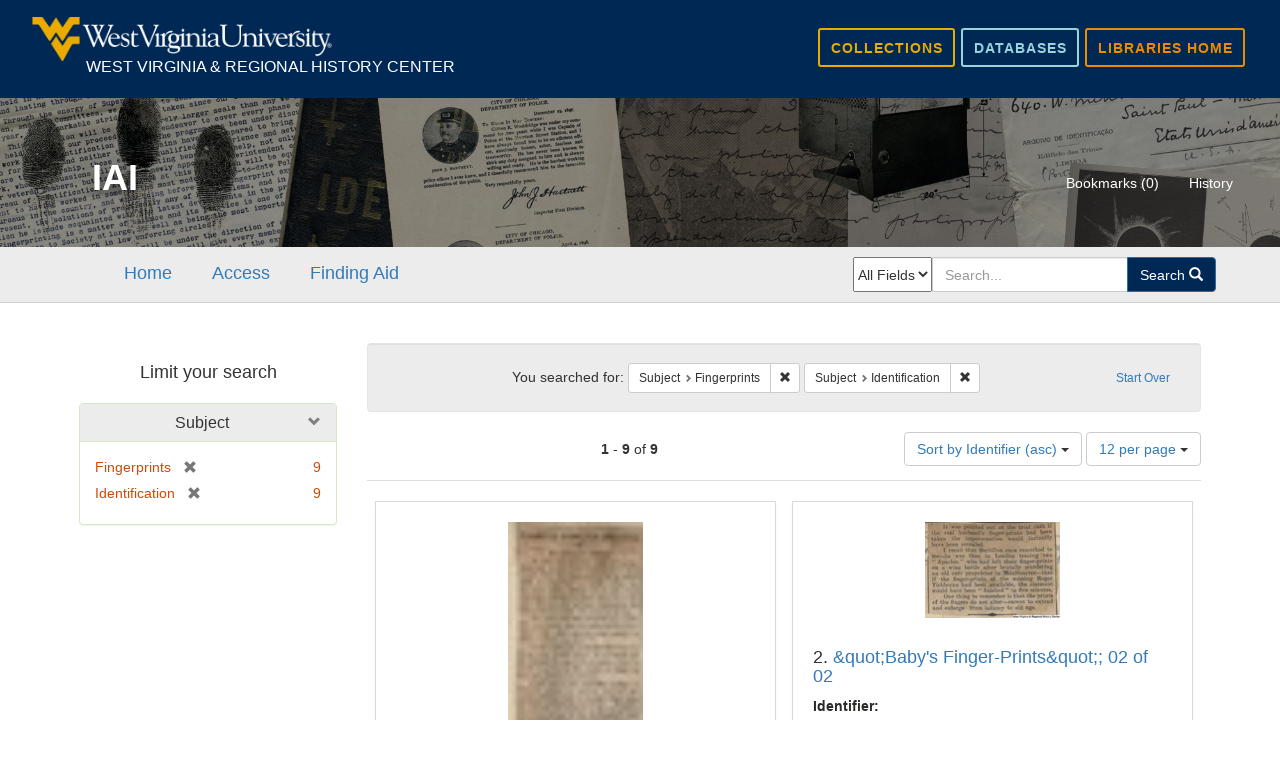

--- FILE ---
content_type: text/html; charset=utf-8
request_url: https://iai.lib.wvu.edu/?f%5Bsubject_sim%5D%5B%5D=Fingerprints&f%5Bsubject_sim%5D%5B%5D=Identification
body_size: 38884
content:
<!DOCTYPE html>
<!-- nagios check -->
<html lang="en" class="no-js">
  <head>
    <meta charset="utf-8">
    <meta http-equiv="Content-Type" content="text/html; charset=utf-8">

    <!-- Mobile viewport optimization h5bp.com/ad -->
    <meta name="HandheldFriendly" content="True">
    <meta name="viewport" content="width=device-width,initial-scale=1.0">

    <!-- Internet Explorer use the highest version available -->
    <meta http-equiv="X-UA-Compatible" content="IE=edge">

    <!-- Mobile IE allows us to activate ClearType technology for smoothing fonts for easy reading -->
    <!--[if IEMobile]>
      <meta http-equiv="cleartype" content="on">
    <![endif]-->

    <title>Browsing The International Association for Identification (IAI) Collection | WVU Libraries</title>

    <!-- Author, Description, Favicon, and Keywords -->
    <meta name="author" content="WVU Libraries">
    <meta name="description" content=" The IAI Collection is the most comprehensive forensics and scientific criminal investigation information resource in existence. ">
    <meta name="keywords" content=" International Association for Identification, IAI Collection, IAI, 19th century, scientific criminal investigation, west virginia, universitity, wvu, wvrhc, forensics, crime, reports, investigation ">
    <link rel="shortcut icon" href="https://wvrhc.lib.wvu.edu/favicon.ico">

    <!-- External CSS: Helvetica & Font Awesome -->
    <link type="text/css" rel="stylesheet" href="https://fast.fonts.net/cssapi/36d8cd92-7cc7-499b-b169-0eed9d670283.css"></link>
    <link href="https://netdna.bootstrapcdn.com/font-awesome/4.3.0/css/font-awesome.css" type="text/css" rel="stylesheet">

    <!-- Hydra Code -->
    <link href="https://iai.lib.wvu.edu/catalog/opensearch.xml" title="The International Association for Identification (IAI) Collection | WVU Libraries" type="application/opensearchdescription+xml" rel="search" />
    <link rel="stylesheet" media="all" href="/assets/application-b4c901366db2d34c212e161c52a3b0fe0ee9bb0904cb2eb290af18b0df95ea7a.css" />
    <meta name="csrf-param" content="authenticity_token" />
<meta name="csrf-token" content="XkY/Bk1sWnYSfK7Qqe6ftR7UIRA1PvmeSZXtIaTE1BFr4lAyn2bz1xVbf/XAcLRsvTul/oRSrVZwMq1BVkPPBg==" />
      <meta name="totalResults" content="9" />
<meta name="startIndex" content="0" />
<meta name="itemsPerPage" content="12" />

  <link rel="alternate" type="application/rss+xml" title="RSS for results" href="/catalog.rss?f%5Bsubject_sim%5D%5B%5D=Fingerprints&amp;f%5Bsubject_sim%5D%5B%5D=Identification" />
  <link rel="alternate" type="application/atom+xml" title="Atom for results" href="/catalog.atom?f%5Bsubject_sim%5D%5B%5D=Fingerprints&amp;f%5Bsubject_sim%5D%5B%5D=Identification" />


    <!-- Share This -->
    <script type='text/javascript' src='//platform-api.sharethis.com/js/sharethis.js#property=59ce811221dcc40012f170a4&product=inline-share-buttons' async='async'></script>

    </head>
    <body class="blacklight-catalog blacklight-catalog-index"><a name="top"></a>

    
    <!-- WVU Header -->
<section class="wvu-header mobile wvubottom" role="banner" aria-label="wvu header for all university web pages">
    <a href="#" id="wvutoggle" class="wvu-masthead__logo wvu-masthead__logo--w-signature">
        <img alt="WVU Libraries" src="/assets/wvrhclogo-5f0b270e42e9f9be11d886dc01fae8ddbb47d31abc99db8239105fdcb352a182.svg" />
        <i class="fa fa-chevron-down"></i>
        <i class="fa fa-chevron-up"></i>
    </a>
    <ul class="list">
        <li><a class="links" href="https://wvrhc.lib.wvu.edu/collections">Collections</a></li>
        <li><a class="links" href="https://wvrhc.lib.wvu.edu/research/databases">Databases</a></li>
        <li><a class="links" href="https://library.wvu.edu/">Libraries Home</a></li>
    </ul>
</section>
<section class="wvu-header tablet wvubottom" role="banner" aria-label="wvu header for all university web pages">
    <div class="wrap">
        <a href="https://wvrhc.lib.wvu.edu" class="wvu-header-logo wvu-masthead__logo wvu-masthead__logo--w-signature">
            <span class="wvu-masthead-title wvu-masthead__title--w-signature">West Virginia & Regional History Center</span>
        </a>
        <div class="masthead-btn-container">
            <a href="https://library.wvu.edu/" class="masthead-btn orange">Libraries Home</a>
            <a href="https://wvrhc.lib.wvu.edu/research/databases" class="masthead-btn blue">Databases</a>
            <a href="https://wvrhc.lib.wvu.edu/collections" class="masthead-btn gold">Collections</a>
        </div>
    </div>
</section> 
      <!-- Collection Header -->
<div class="collection-header" role="banner" aria-label="collection banner">
  <div class="wrap">
      <h1 class="collection-header-title">
          <a href="/"> IAI </a>
      </h1>
      <div class="navbar-right">
  <ul class="nav navbar-nav">
    
      <li class="nav-item"><a id="bookmarks_nav" href="/bookmarks">
  Bookmarks
(<span data-role='bookmark-counter'>0</span>)
</a></li>

      <li class="nav-item"><a href="/search_history">History</a>
</li>
  </ul>
</div>
  </div>
</div>    
    <!-- Website Tab Bar -->
<div class="sticky-header">
  <div class="tbwrap">
      <div class="sticky-header-nav tabBar">
          <a id="menu-toggle">
              <img alt="Menu Expand" id="menu-toggle1" src="/assets/menu-bce2a9afec8ad6182b960036b67bfd49d71ffe58e11819a49f5b710aa396bf94.svg" />
              <img alt="Menu Close" id="menu-toggle2" src="/assets/x-e3fb267e6268a889e98730a904bf8a6d4c02b558a2b3fcbb5e057ddadc3b0969.svg" />
          </a>
          <ul id="sticky-header-nav-menu" role="navigation">
              <li><a href="/"></i>Home</a></li>
              <li><a href="/access"></i>Access</a></li>
              <li><a href="https://archives.lib.wvu.edu/repositories/2/resources/5373"></i>Finding Aid</a></li>                        
          </ul>
      </div>
      <div class="sticky-header-top tabBar">
          <a href="#top">
              <img alt="Back to Top" src="/assets/top-be65064198f7196b3eb4a81d210fda2abfe53885f181473ca2b6fd7987e0d503.svg" />
          </a>
      </div>
      <div class="sticky-header-filter tabBar">
          <a id="facet-toggle">
              <img alt="Filter Search Expand" id="filter-toggle1" src="/assets/filter-c5f3c31fa2bce39e81b6c24179ed969abacfc3de763717cf1efa2a236e501bda.svg" />
              <img alt="Close Filter" id="filter-toggle2" src="/assets/x-e3fb267e6268a889e98730a904bf8a6d4c02b558a2b3fcbb5e057ddadc3b0969.svg" />
          </a>
          <div class="sticky-header-filter-sidebar">
          </div>
      </div>
      <div class="sticky-header-search tabBar">
          <a id="search-toggle">
              <img alt="Search Expand" id="search-toggle1" src="/assets/search-1ea45a3400acba825c34b3b99a5cee2d527ae7cf9a19095e2ff670b3b0faec23.svg" />
              <img alt="Search Close" id="search-toggle2" src="/assets/x-e3fb267e6268a889e98730a904bf8a6d4c02b558a2b3fcbb5e057ddadc3b0969.svg" />
          </a>

          <form class="search-query-form clearfix navbar-form" role="search" action="https://iai.lib.wvu.edu/" accept-charset="UTF-8" method="get"><input name="utf8" type="hidden" value="&#x2713;" />
  <input type="hidden" name="f[subject_sim][]" value="Fingerprints" />
<input type="hidden" name="f[subject_sim][]" value="Identification" />
  <div class="input-group">
      <span class="input-group-addon for-search-field">
        <label for="search_field" class="sr-only">Search in</label>
        <select name="search_field" id="search_field" title="Targeted search options" class="search_field"><option value="all_fields">All Fields</option>
<option value="identifier">Identifier</option>
<option value="title">Title</option></select>
      </span>

    <label for="q" class="sr-only">search for</label>
    <input type="text" name="q" id="q" placeholder="Search..." class="search_q q form-control" data-autocomplete-enabled="false" data-autocomplete-path="/suggest" />

    <span class="input-group-btn">
      <button type="submit" class="btn btn-primary search-btn" id="search">
        <span class="submit-search-text">Search</span>
        <span class="glyphicon glyphicon-search"></span>
      </button>
    </span>
  </div>
</form>
      </div>
  </div>
</div>
    
    <!-- Hydra Piece -->
    <div id="ajax-modal" class="modal fade" tabindex="-1" role="dialog" aria-labelledby="modal menu" aria-hidden="true">
  <div class="modal-dialog">
    <div class="modal-content">
    </div>
  </div>
</div>

    <div id="main-container" class="container">
        <div class="row">
            <div id="sidebar" class="col-md-3 col-sm-4">
  <div id="facets" class="facets sidenav">

  <div class="top-panel-heading panel-heading">
    <button type="button" class="facets-toggle" data-toggle="collapse" data-target="#facet-panel-collapse">
      <span class="sr-only">Toggle facets</span>
      <span class="icon-bar"></span>
      <span class="icon-bar"></span>
      <span class="icon-bar"></span>
    </button>

    <h2 class='facets-heading'>
      Limit your search
    </h2>
  </div>

  <div id="facet-panel-collapse" class="collapse panel-group">
    <div class="panel panel-default facet_limit blacklight-subject_sim facet_limit-active">
  <div class=" collapse-toggle panel-heading" data-toggle="collapse" data-target="#facet-subject_sim">
    <h3 class="panel-title facet-field-heading">
      <a data-no-turbolink="true" href="#">Subject</a>
    </h3>
  </div>
  <div id="facet-subject_sim" class="panel-collapse facet-content in">
    <div class="panel-body">
      <ul class="facet-values list-unstyled">
  <li><span class="facet-label"><span class="selected">Fingerprints</span><a class="remove" href="/?f%5Bsubject_sim%5D%5B%5D=Identification"><span class="glyphicon glyphicon-remove"></span><span class="sr-only">[remove]</span></a></span><span class="selected facet-count">9</span></li><li><span class="facet-label"><span class="selected">Identification</span><a class="remove" href="/?f%5Bsubject_sim%5D%5B%5D=Fingerprints"><span class="glyphicon glyphicon-remove"></span><span class="sr-only">[remove]</span></a></span><span class="selected facet-count">9</span></li>

</ul>

    </div>
  </div>
</div>

  </div>
</div>

</div>

<div id="content" class="col-md-9 col-sm-8">
    <h2 class="sr-only top-content-title">Search Constraints</h2>






      <div id="appliedParams" class="clearfix constraints-container">
        <div class="pull-right">
          <a class="catalog_startOverLink btn btn-sm btn-text" id="startOverLink" href="/">Start Over</a>
        </div>
        <span class="constraints-label">You searched for:</span>
        
<span class="btn-group appliedFilter constraint filter filter-subject_sim">
  <span class="constraint-value btn btn-sm btn-default btn-disabled">
      <span class="filterName">Subject</span>
      <span class="filterValue" title="Fingerprints">Fingerprints</span>
  </span>

    <a class="btn btn-default btn-sm remove dropdown-toggle" href="/?f%5Bsubject_sim%5D%5B%5D=Identification"><span class="glyphicon glyphicon-remove"></span><span class="sr-only">Remove constraint Subject: Fingerprints</span></a>
</span>


<span class="btn-group appliedFilter constraint filter filter-subject_sim">
  <span class="constraint-value btn btn-sm btn-default btn-disabled">
      <span class="filterName">Subject</span>
      <span class="filterValue" title="Identification">Identification</span>
  </span>

    <a class="btn btn-default btn-sm remove dropdown-toggle" href="/?f%5Bsubject_sim%5D%5B%5D=Fingerprints"><span class="glyphicon glyphicon-remove"></span><span class="sr-only">Remove constraint Subject: Identification</span></a>
</span>

      </div>


<div id="sortAndPerPage" class="clearfix">
      <div class="page_links">
      <span class="page_entries">
        <strong>1</strong> - <strong>9</strong> of <strong>9</strong>
      </span>
    </div> 

  <div class="search-widgets pull-right"><div id="sort-dropdown" class="btn-group">
  <button type="button" class="btn btn-default dropdown-toggle" data-toggle="dropdown">
      Sort by Identifier (asc) <span class="caret"></span>
  </button>

  <ul class="dropdown-menu" role="menu">
        <li><a href="/?f%5Bsubject_sim%5D%5B%5D=Fingerprints&amp;f%5Bsubject_sim%5D%5B%5D=Identification&amp;sort=identifier_ssi+asc">Identifier (asc)</a></li>
        <li><a href="/?f%5Bsubject_sim%5D%5B%5D=Fingerprints&amp;f%5Bsubject_sim%5D%5B%5D=Identification&amp;sort=identifier_ssi+desc">Identifier (desc)</a></li>
        <li><a href="/?f%5Bsubject_sim%5D%5B%5D=Fingerprints&amp;f%5Bsubject_sim%5D%5B%5D=Identification&amp;sort=title_ssi+asc">Title (A-Z)</a></li>
        <li><a href="/?f%5Bsubject_sim%5D%5B%5D=Fingerprints&amp;f%5Bsubject_sim%5D%5B%5D=Identification&amp;sort=title_ssi+desc">Title (Z-A)</a></li>
        <li><a href="/?f%5Bsubject_sim%5D%5B%5D=Fingerprints&amp;f%5Bsubject_sim%5D%5B%5D=Identification&amp;sort=score+desc%2C+identifier_ssi+asc">Relevance</a></li>
  </ul>
</div>


  <span class="sr-only">Number of results to display per page</span>
<div id="per_page-dropdown" class="btn-group">
  <button type="button" class="btn btn-default dropdown-toggle" data-toggle="dropdown">
    12 per page <span class="caret"></span>
  </button>
  <ul class="dropdown-menu" role="menu">
      <li><a href="/?f%5Bsubject_sim%5D%5B%5D=Fingerprints&amp;f%5Bsubject_sim%5D%5B%5D=Identification&amp;per_page=6">6<span class="sr-only"> per page</span></a></li>
      <li><a href="/?f%5Bsubject_sim%5D%5B%5D=Fingerprints&amp;f%5Bsubject_sim%5D%5B%5D=Identification&amp;per_page=12">12<span class="sr-only"> per page</span></a></li>
      <li><a href="/?f%5Bsubject_sim%5D%5B%5D=Fingerprints&amp;f%5Bsubject_sim%5D%5B%5D=Identification&amp;per_page=24">24<span class="sr-only"> per page</span></a></li>
      <li><a href="/?f%5Bsubject_sim%5D%5B%5D=Fingerprints&amp;f%5Bsubject_sim%5D%5B%5D=Identification&amp;per_page=48">48<span class="sr-only"> per page</span></a></li>
      <li><a href="/?f%5Bsubject_sim%5D%5B%5D=Fingerprints&amp;f%5Bsubject_sim%5D%5B%5D=Identification&amp;per_page=96">96<span class="sr-only"> per page</span></a></li>
  </ul>
</div>

</div>
</div>


<h2 class="sr-only">Search Results</h2>

  <div id="documents" class="documents-list">
  
<div class="document blacklight-iai" itemscope itemtype="http://schema.org/Thing">
	<div class="document-wrap">
			<a class="document-image" href="/catalog/iai001379">
				<img title="&amp;quot;Baby&#39;s Finger-Prints&amp;quot;; 01 of 02" src="/thumb/iai001379.jpg" />
			</a>
	  <div class="documentHeader row">

  <h3 class="index_title document-title-heading col-sm-9 col-lg-10">
      <span class="document-counter">
        1. 
      </span>
    <a data-context-href="/catalog/iai001379/track?counter=1&amp;search_id=711" href="/catalog/iai001379">&amp;quot;Baby&#39;s Finger-Prints&amp;quot;; 01 of 02</a>
  </h3>

      <div class="index-document-functions col-sm-3 col-lg-2">
      <form class="bookmark_toggle" data-doc-id="iai001379" data-present="In Bookmarks" data-absent="Bookmark" data-inprogress="Saving..." action="/bookmarks/iai001379" accept-charset="UTF-8" method="post"><input name="utf8" type="hidden" value="&#x2713;" /><input type="hidden" name="_method" value="put" /><input type="hidden" name="authenticity_token" value="wwXFxRGItOFULlxMr9K0VtxIAZiVuGxvEiwQ6bRHPa/2oarxw4IdQFMJjWnGTJ+Pf6eFdiTUOKcri1CJRsAmuA==" />
        <input type="submit" name="commit" value="Bookmark" id="bookmark_toggle_iai001379" class="bookmark_add btn btn-default" data-disable-with="Bookmark" />
</form>
</div>

</div>


<dl class="document-metadata dl-horizontal dl-invert">
  
	    <dt class="blacklight-identifier_tesim">Identifier:</dt>
	    <dd class="blacklight-identifier_tesim">iai001379</dd>
	    <dt class="blacklight-title_tesim">Title:</dt>
	    <dd class="blacklight-title_tesim">&amp;quot;Baby&#39;s Finger-Prints&amp;quot;; 01 of 02</dd>
	    <dt class="blacklight-date_tesim">Date:</dt>
	    <dd class="blacklight-date_tesim">1925/02/03</dd>

</dl>

		<div class="bookmark">
			<div class="index-document-functions col-sm-3 col-lg-2">
      <form class="bookmark_toggle" data-doc-id="iai001379" data-present="In Bookmarks" data-absent="Bookmark" data-inprogress="Saving..." action="/bookmarks/iai001379" accept-charset="UTF-8" method="post"><input name="utf8" type="hidden" value="&#x2713;" /><input type="hidden" name="_method" value="put" /><input type="hidden" name="authenticity_token" value="d0vHw6TIBJfqG8YrrLx+nYvuWqfo3ujlJ/tQZi2G8AFC76j3dsKtNu08Fw7FIlVEKAHeSVmyvC0eXBAG3wHrFg==" />
        <input type="submit" name="commit" value="Bookmark" id="bookmark_toggle_iai001379" class="bookmark_add btn btn-default" data-disable-with="Bookmark" />
</form>
</div>
		</div>
	</div>
</div>
<div class="document blacklight-iai" itemscope itemtype="http://schema.org/Thing">
	<div class="document-wrap">
			<a class="document-image" href="/catalog/iai001380">
				<img title="&amp;quot;Baby&#39;s Finger-Prints&amp;quot;; 02 of 02" src="/thumb/iai001380.jpg" />
			</a>
	  <div class="documentHeader row">

  <h3 class="index_title document-title-heading col-sm-9 col-lg-10">
      <span class="document-counter">
        2. 
      </span>
    <a data-context-href="/catalog/iai001380/track?counter=2&amp;search_id=711" href="/catalog/iai001380">&amp;quot;Baby&#39;s Finger-Prints&amp;quot;; 02 of 02</a>
  </h3>

      <div class="index-document-functions col-sm-3 col-lg-2">
      <form class="bookmark_toggle" data-doc-id="iai001380" data-present="In Bookmarks" data-absent="Bookmark" data-inprogress="Saving..." action="/bookmarks/iai001380" accept-charset="UTF-8" method="post"><input name="utf8" type="hidden" value="&#x2713;" /><input type="hidden" name="_method" value="put" /><input type="hidden" name="authenticity_token" value="POrxU/k305HhNL9Qk22M5YOQDGgiZRWCN4T3y6m4TYsJTp5nKz16MOYTbnX686c8IH+IhpMJQUoOI7erWz9WnA==" />
        <input type="submit" name="commit" value="Bookmark" id="bookmark_toggle_iai001380" class="bookmark_add btn btn-default" data-disable-with="Bookmark" />
</form>
</div>

</div>


<dl class="document-metadata dl-horizontal dl-invert">
  
	    <dt class="blacklight-identifier_tesim">Identifier:</dt>
	    <dd class="blacklight-identifier_tesim">iai001380</dd>
	    <dt class="blacklight-title_tesim">Title:</dt>
	    <dd class="blacklight-title_tesim">&amp;quot;Baby&#39;s Finger-Prints&amp;quot;; 02 of 02</dd>
	    <dt class="blacklight-date_tesim">Date:</dt>
	    <dd class="blacklight-date_tesim">1925/02/03</dd>

</dl>

		<div class="bookmark">
			<div class="index-document-functions col-sm-3 col-lg-2">
      <form class="bookmark_toggle" data-doc-id="iai001380" data-present="In Bookmarks" data-absent="Bookmark" data-inprogress="Saving..." action="/bookmarks/iai001380" accept-charset="UTF-8" method="post"><input name="utf8" type="hidden" value="&#x2713;" /><input type="hidden" name="_method" value="put" /><input type="hidden" name="authenticity_token" value="sz3h6VdMaEPDP8hCQvXAutV02KBpVzF7NgV2eGqKiCGGmY7dhUbB4sQYGWcra+tjdptcTtg7ZbMPojYYmA2TNg==" />
        <input type="submit" name="commit" value="Bookmark" id="bookmark_toggle_iai001380" class="bookmark_add btn btn-default" data-disable-with="Bookmark" />
</form>
</div>
		</div>
	</div>
</div>
<div class="document blacklight-iai" itemscope itemtype="http://schema.org/Thing">
	<div class="document-wrap">
			<a class="document-image" href="/catalog/iai001387">
				<img title="Prints in Paint; 01 of 01" src="/thumb/iai001387.jpg" />
			</a>
	  <div class="documentHeader row">

  <h3 class="index_title document-title-heading col-sm-9 col-lg-10">
      <span class="document-counter">
        3. 
      </span>
    <a data-context-href="/catalog/iai001387/track?counter=3&amp;search_id=711" href="/catalog/iai001387">Prints in Paint; 01 of 01</a>
  </h3>

      <div class="index-document-functions col-sm-3 col-lg-2">
      <form class="bookmark_toggle" data-doc-id="iai001387" data-present="In Bookmarks" data-absent="Bookmark" data-inprogress="Saving..." action="/bookmarks/iai001387" accept-charset="UTF-8" method="post"><input name="utf8" type="hidden" value="&#x2713;" /><input type="hidden" name="_method" value="put" /><input type="hidden" name="authenticity_token" value="0VA64+hCGDH4D3gE4Af/0plCZVe010hDJ7qLkO4i6+fk9FXXOkixkP8oqSGJmdQLOq3huQW7HIseHcvwHKXw8A==" />
        <input type="submit" name="commit" value="Bookmark" id="bookmark_toggle_iai001387" class="bookmark_add btn btn-default" data-disable-with="Bookmark" />
</form>
</div>

</div>


<dl class="document-metadata dl-horizontal dl-invert">
  
	    <dt class="blacklight-identifier_tesim">Identifier:</dt>
	    <dd class="blacklight-identifier_tesim">iai001387</dd>
	    <dt class="blacklight-title_tesim">Title:</dt>
	    <dd class="blacklight-title_tesim">Prints in Paint; 01 of 01</dd>
	    <dt class="blacklight-date_tesim">Date:</dt>
	    <dd class="blacklight-date_tesim">n.d.</dd>

</dl>

		<div class="bookmark">
			<div class="index-document-functions col-sm-3 col-lg-2">
      <form class="bookmark_toggle" data-doc-id="iai001387" data-present="In Bookmarks" data-absent="Bookmark" data-inprogress="Saving..." action="/bookmarks/iai001387" accept-charset="UTF-8" method="post"><input name="utf8" type="hidden" value="&#x2713;" /><input type="hidden" name="_method" value="put" /><input type="hidden" name="authenticity_token" value="hmQjcBhC58pL5RXL5QgDQBHRqqAp2ztV9GcfDKBgnSCzwExEykhOa0zCxO6MliiZsj4uTpi3b53NwF9sUueGNw==" />
        <input type="submit" name="commit" value="Bookmark" id="bookmark_toggle_iai001387" class="bookmark_add btn btn-default" data-disable-with="Bookmark" />
</form>
</div>
		</div>
	</div>
</div>
<div class="document blacklight-iai" itemscope itemtype="http://schema.org/Thing">
	<div class="document-wrap">
			<a class="document-image" href="/catalog/iai001424">
				<img title="Mystery Sailor; 01 of 01" src="/thumb/iai001424.jpg" />
			</a>
	  <div class="documentHeader row">

  <h3 class="index_title document-title-heading col-sm-9 col-lg-10">
      <span class="document-counter">
        4. 
      </span>
    <a data-context-href="/catalog/iai001424/track?counter=4&amp;search_id=711" href="/catalog/iai001424">Mystery Sailor; 01 of 01</a>
  </h3>

      <div class="index-document-functions col-sm-3 col-lg-2">
      <form class="bookmark_toggle" data-doc-id="iai001424" data-present="In Bookmarks" data-absent="Bookmark" data-inprogress="Saving..." action="/bookmarks/iai001424" accept-charset="UTF-8" method="post"><input name="utf8" type="hidden" value="&#x2713;" /><input type="hidden" name="_method" value="put" /><input type="hidden" name="authenticity_token" value="7Q/xxY6YhclUmTRtfZvlmuIAgM/Ffz0Yw6zSHEFcdXnYq57xXJIsaFO+5UgUBc5DQe8EIXQTadD6C5J8s9tubg==" />
        <input type="submit" name="commit" value="Bookmark" id="bookmark_toggle_iai001424" class="bookmark_add btn btn-default" data-disable-with="Bookmark" />
</form>
</div>

</div>


<dl class="document-metadata dl-horizontal dl-invert">
  
	    <dt class="blacklight-identifier_tesim">Identifier:</dt>
	    <dd class="blacklight-identifier_tesim">iai001424</dd>
	    <dt class="blacklight-title_tesim">Title:</dt>
	    <dd class="blacklight-title_tesim">Mystery Sailor; 01 of 01</dd>
	    <dt class="blacklight-date_tesim">Date:</dt>
	    <dd class="blacklight-date_tesim">1919/04/02</dd>

</dl>

		<div class="bookmark">
			<div class="index-document-functions col-sm-3 col-lg-2">
      <form class="bookmark_toggle" data-doc-id="iai001424" data-present="In Bookmarks" data-absent="Bookmark" data-inprogress="Saving..." action="/bookmarks/iai001424" accept-charset="UTF-8" method="post"><input name="utf8" type="hidden" value="&#x2713;" /><input type="hidden" name="_method" value="put" /><input type="hidden" name="authenticity_token" value="57SjfjYilWR8CiRcH8LeMo4aixRoHc41/UlHFMh80E/SEMxK5Cg8xXst9Xl2XPXrLfUP+tlxmv3E7gd0OvvLWA==" />
        <input type="submit" name="commit" value="Bookmark" id="bookmark_toggle_iai001424" class="bookmark_add btn btn-default" data-disable-with="Bookmark" />
</form>
</div>
		</div>
	</div>
</div>
<div class="document blacklight-iai" itemscope itemtype="http://schema.org/Thing">
	<div class="document-wrap">
			<a class="document-image" href="/catalog/iai001482">
				<img title="Newborn prints; 01 of 01" src="/thumb/iai001482.jpg" />
			</a>
	  <div class="documentHeader row">

  <h3 class="index_title document-title-heading col-sm-9 col-lg-10">
      <span class="document-counter">
        5. 
      </span>
    <a data-context-href="/catalog/iai001482/track?counter=5&amp;search_id=711" href="/catalog/iai001482">Newborn prints; 01 of 01</a>
  </h3>

      <div class="index-document-functions col-sm-3 col-lg-2">
      <form class="bookmark_toggle" data-doc-id="iai001482" data-present="In Bookmarks" data-absent="Bookmark" data-inprogress="Saving..." action="/bookmarks/iai001482" accept-charset="UTF-8" method="post"><input name="utf8" type="hidden" value="&#x2713;" /><input type="hidden" name="_method" value="put" /><input type="hidden" name="authenticity_token" value="AXVcb+SXkVulU3tbjHw6p16oFvaO9fJ9+AaXeshw7ys00TNbNp04+qJ0qn7l4hF+/UeSGD+ZprXBodcaOvf0PA==" />
        <input type="submit" name="commit" value="Bookmark" id="bookmark_toggle_iai001482" class="bookmark_add btn btn-default" data-disable-with="Bookmark" />
</form>
</div>

</div>


<dl class="document-metadata dl-horizontal dl-invert">
  
	    <dt class="blacklight-identifier_tesim">Identifier:</dt>
	    <dd class="blacklight-identifier_tesim">iai001482</dd>
	    <dt class="blacklight-title_tesim">Title:</dt>
	    <dd class="blacklight-title_tesim">Newborn prints; 01 of 01</dd>
	    <dt class="blacklight-date_tesim">Date:</dt>
	    <dd class="blacklight-date_tesim">1922/06/21</dd>

</dl>

		<div class="bookmark">
			<div class="index-document-functions col-sm-3 col-lg-2">
      <form class="bookmark_toggle" data-doc-id="iai001482" data-present="In Bookmarks" data-absent="Bookmark" data-inprogress="Saving..." action="/bookmarks/iai001482" accept-charset="UTF-8" method="post"><input name="utf8" type="hidden" value="&#x2713;" /><input type="hidden" name="_method" value="put" /><input type="hidden" name="authenticity_token" value="hImB57WCvWDdy+iGj40TJzzuWJA3ayGasq7pnqNT4ZOxLe7TZ4gUwdrsOaPmEzj+nwHcfoYHdVKLCan+UdT6hA==" />
        <input type="submit" name="commit" value="Bookmark" id="bookmark_toggle_iai001482" class="bookmark_add btn btn-default" data-disable-with="Bookmark" />
</form>
</div>
		</div>
	</div>
</div>
<div class="document blacklight-iai" itemscope itemtype="http://schema.org/Thing">
	<div class="document-wrap">
			<a class="document-image" href="/catalog/iai001483">
				<img title="Children, fingerprints; 01 of 01" src="/thumb/iai001483.jpg" />
			</a>
	  <div class="documentHeader row">

  <h3 class="index_title document-title-heading col-sm-9 col-lg-10">
      <span class="document-counter">
        6. 
      </span>
    <a data-context-href="/catalog/iai001483/track?counter=6&amp;search_id=711" href="/catalog/iai001483">Children, fingerprints; 01 of 01</a>
  </h3>

      <div class="index-document-functions col-sm-3 col-lg-2">
      <form class="bookmark_toggle" data-doc-id="iai001483" data-present="In Bookmarks" data-absent="Bookmark" data-inprogress="Saving..." action="/bookmarks/iai001483" accept-charset="UTF-8" method="post"><input name="utf8" type="hidden" value="&#x2713;" /><input type="hidden" name="_method" value="put" /><input type="hidden" name="authenticity_token" value="s1U530n9KpqadK5oW/OyBlrn2E2EMIbbUSOCxByAY06G8Vbrm/eDO51Tf00ybZnf+QhcozVc0hNohMKk7gd4WQ==" />
        <input type="submit" name="commit" value="Bookmark" id="bookmark_toggle_iai001483" class="bookmark_add btn btn-default" data-disable-with="Bookmark" />
</form>
</div>

</div>


<dl class="document-metadata dl-horizontal dl-invert">
  
	    <dt class="blacklight-identifier_tesim">Identifier:</dt>
	    <dd class="blacklight-identifier_tesim">iai001483</dd>
	    <dt class="blacklight-title_tesim">Title:</dt>
	    <dd class="blacklight-title_tesim">Children, fingerprints; 01 of 01</dd>
	    <dt class="blacklight-date_tesim">Date:</dt>
	    <dd class="blacklight-date_tesim">1922/06/21</dd>

</dl>

		<div class="bookmark">
			<div class="index-document-functions col-sm-3 col-lg-2">
      <form class="bookmark_toggle" data-doc-id="iai001483" data-present="In Bookmarks" data-absent="Bookmark" data-inprogress="Saving..." action="/bookmarks/iai001483" accept-charset="UTF-8" method="post"><input name="utf8" type="hidden" value="&#x2713;" /><input type="hidden" name="_method" value="put" /><input type="hidden" name="authenticity_token" value="QIRAXDjsElYgzVOqMmj9RjMV7FDOhNZYneknQ0UbA4t1IC9o6ua79yfqgo9b9tafkPpovn/ogpCkTmcjt5wYnA==" />
        <input type="submit" name="commit" value="Bookmark" id="bookmark_toggle_iai001483" class="bookmark_add btn btn-default" data-disable-with="Bookmark" />
</form>
</div>
		</div>
	</div>
</div>
<div class="document blacklight-iai" itemscope itemtype="http://schema.org/Thing">
	<div class="document-wrap">
			<a class="document-image" href="/catalog/iai001484">
				<img title="Follies Girls; 01 of 01" src="/thumb/iai001484.jpg" />
			</a>
	  <div class="documentHeader row">

  <h3 class="index_title document-title-heading col-sm-9 col-lg-10">
      <span class="document-counter">
        7. 
      </span>
    <a data-context-href="/catalog/iai001484/track?counter=7&amp;search_id=711" href="/catalog/iai001484">Follies Girls; 01 of 01</a>
  </h3>

      <div class="index-document-functions col-sm-3 col-lg-2">
      <form class="bookmark_toggle" data-doc-id="iai001484" data-present="In Bookmarks" data-absent="Bookmark" data-inprogress="Saving..." action="/bookmarks/iai001484" accept-charset="UTF-8" method="post"><input name="utf8" type="hidden" value="&#x2713;" /><input type="hidden" name="_method" value="put" /><input type="hidden" name="authenticity_token" value="jcptXcIMsDQIhgj0X4hWVor2xkfKJ6F3WkF118B5Ykm4bgJpEAYZlQ+h2dE2Fn2PKRlCqXtL9b9j5jW3Mv55Xg==" />
        <input type="submit" name="commit" value="Bookmark" id="bookmark_toggle_iai001484" class="bookmark_add btn btn-default" data-disable-with="Bookmark" />
</form>
</div>

</div>


<dl class="document-metadata dl-horizontal dl-invert">
  
	    <dt class="blacklight-identifier_tesim">Identifier:</dt>
	    <dd class="blacklight-identifier_tesim">iai001484</dd>
	    <dt class="blacklight-title_tesim">Title:</dt>
	    <dd class="blacklight-title_tesim">Follies Girls; 01 of 01</dd>
	    <dt class="blacklight-date_tesim">Date:</dt>
	    <dd class="blacklight-date_tesim">n.d.</dd>

</dl>

		<div class="bookmark">
			<div class="index-document-functions col-sm-3 col-lg-2">
      <form class="bookmark_toggle" data-doc-id="iai001484" data-present="In Bookmarks" data-absent="Bookmark" data-inprogress="Saving..." action="/bookmarks/iai001484" accept-charset="UTF-8" method="post"><input name="utf8" type="hidden" value="&#x2713;" /><input type="hidden" name="_method" value="put" /><input type="hidden" name="authenticity_token" value="QUzVP8itbR6D2SOs/csonVbzbsvC3cirdfoA4jTUjJB06LoLGqfEv4T+8omUVQNE9RzqJXOxnGNMXUCCxlOXhw==" />
        <input type="submit" name="commit" value="Bookmark" id="bookmark_toggle_iai001484" class="bookmark_add btn btn-default" data-disable-with="Bookmark" />
</form>
</div>
		</div>
	</div>
</div>
<div class="document blacklight-iai" itemscope itemtype="http://schema.org/Thing">
	<div class="document-wrap">
			<a class="document-image" href="/catalog/iai002123">
				<img title="Lyons prints; 01 of 02" src="/thumb/iai002123.jpg" />
			</a>
	  <div class="documentHeader row">

  <h3 class="index_title document-title-heading col-sm-9 col-lg-10">
      <span class="document-counter">
        8. 
      </span>
    <a data-context-href="/catalog/iai002123/track?counter=8&amp;search_id=711" href="/catalog/iai002123">Lyons prints; 01 of 02</a>
  </h3>

      <div class="index-document-functions col-sm-3 col-lg-2">
      <form class="bookmark_toggle" data-doc-id="iai002123" data-present="In Bookmarks" data-absent="Bookmark" data-inprogress="Saving..." action="/bookmarks/iai002123" accept-charset="UTF-8" method="post"><input name="utf8" type="hidden" value="&#x2713;" /><input type="hidden" name="_method" value="put" /><input type="hidden" name="authenticity_token" value="ASVNfJiXAhl/T8CEfdZelbkFIaK28LB+df/id3PMgAk0gSJISp2ruHhoEaEUSHVMGuqlTAec5LZMWKIXgUubHg==" />
        <input type="submit" name="commit" value="Bookmark" id="bookmark_toggle_iai002123" class="bookmark_add btn btn-default" data-disable-with="Bookmark" />
</form>
</div>

</div>


<dl class="document-metadata dl-horizontal dl-invert">
  
	    <dt class="blacklight-identifier_tesim">Identifier:</dt>
	    <dd class="blacklight-identifier_tesim">iai002123</dd>
	    <dt class="blacklight-title_tesim">Title:</dt>
	    <dd class="blacklight-title_tesim">Lyons prints; 01 of 02</dd>
	    <dt class="blacklight-date_tesim">Date:</dt>
	    <dd class="blacklight-date_tesim">1916/08/03</dd>

</dl>

		<div class="bookmark">
			<div class="index-document-functions col-sm-3 col-lg-2">
      <form class="bookmark_toggle" data-doc-id="iai002123" data-present="In Bookmarks" data-absent="Bookmark" data-inprogress="Saving..." action="/bookmarks/iai002123" accept-charset="UTF-8" method="post"><input name="utf8" type="hidden" value="&#x2713;" /><input type="hidden" name="_method" value="put" /><input type="hidden" name="authenticity_token" value="aange5QICWC7EhQAe7ZQXnN7sMa1208jg4nF538F7etcDY9PRgKgwbw1xSUSKHuH0JQ0KAS3G+u6LoWHjYL2/A==" />
        <input type="submit" name="commit" value="Bookmark" id="bookmark_toggle_iai002123" class="bookmark_add btn btn-default" data-disable-with="Bookmark" />
</form>
</div>
		</div>
	</div>
</div>
<div class="document blacklight-iai" itemscope itemtype="http://schema.org/Thing">
	<div class="document-wrap">
			<a class="document-image" href="/catalog/iai002124">
				<img title="Lyons prints; 02 of 02" src="/thumb/iai002124.jpg" />
			</a>
	  <div class="documentHeader row">

  <h3 class="index_title document-title-heading col-sm-9 col-lg-10">
      <span class="document-counter">
        9. 
      </span>
    <a data-context-href="/catalog/iai002124/track?counter=9&amp;search_id=711" href="/catalog/iai002124">Lyons prints; 02 of 02</a>
  </h3>

      <div class="index-document-functions col-sm-3 col-lg-2">
      <form class="bookmark_toggle" data-doc-id="iai002124" data-present="In Bookmarks" data-absent="Bookmark" data-inprogress="Saving..." action="/bookmarks/iai002124" accept-charset="UTF-8" method="post"><input name="utf8" type="hidden" value="&#x2713;" /><input type="hidden" name="_method" value="put" /><input type="hidden" name="authenticity_token" value="PxgUZUwnJIO8O0LI5j+SPQj0sREGSgLJ0g3nHPP9/BMKvHtRni2NIrsck+2Pobnkqxs1/7cmVgHrqqd8AXrnBA==" />
        <input type="submit" name="commit" value="Bookmark" id="bookmark_toggle_iai002124" class="bookmark_add btn btn-default" data-disable-with="Bookmark" />
</form>
</div>

</div>


<dl class="document-metadata dl-horizontal dl-invert">
  
	    <dt class="blacklight-identifier_tesim">Identifier:</dt>
	    <dd class="blacklight-identifier_tesim">iai002124</dd>
	    <dt class="blacklight-title_tesim">Title:</dt>
	    <dd class="blacklight-title_tesim">Lyons prints; 02 of 02</dd>
	    <dt class="blacklight-date_tesim">Date:</dt>
	    <dd class="blacklight-date_tesim">1916/08/03</dd>

</dl>

		<div class="bookmark">
			<div class="index-document-functions col-sm-3 col-lg-2">
      <form class="bookmark_toggle" data-doc-id="iai002124" data-present="In Bookmarks" data-absent="Bookmark" data-inprogress="Saving..." action="/bookmarks/iai002124" accept-charset="UTF-8" method="post"><input name="utf8" type="hidden" value="&#x2713;" /><input type="hidden" name="_method" value="put" /><input type="hidden" name="authenticity_token" value="nfq+ifk+nNCR648MTB4Mssvt9HQUaEiLwd8WP0DAB3aoXtG9KzQ1cZbMXiklgCdraAJwmqUEHEP4eFZfskccYQ==" />
        <input type="submit" name="commit" value="Bookmark" id="bookmark_toggle_iai002124" class="bookmark_add btn btn-default" data-disable-with="Bookmark" />
</form>
</div>
		</div>
	</div>
</div>
</div>




</div>

        </div>
    </div>

    <!--footer-->
<footer id="footer" role="contentinfo">
    <div class="wrap">
        <div class="school-footer">
            <p><strong>West Virginia &amp Regional History Center</strong><br>
                1549 University Ave. | P.O. Box 6069<br>
                Morgantown, WV 26506-6069<br>
                Phone: <a href="tel:13042933536">(304) 293-3536</a><br>
                Email: <a href="mailto:wvrhcref@westvirginia.libanswers.com">wvrhcref@westvirginia.libanswers.com</a><br>
                <em>&copy; 2022 <a href="https://www.wvu.edu/">West Virginia University.</a>WVU is an EEO/Affirmative Action employer — Minority/Female/Disability/Veteran. Last updated on July
                26, 2021.</em></p>
        </div>
        <div class="wvu-footer">
            <ul class="wvuFooterSites" role="navigation">
                <li><a href="https://www.wvu.edu/SiteIndex">A-Z Site Index</a></li>
                <li><a href="https://campusmap.wvu.edu/">Campus Map</a></li>
                <li><a href="https://careers.wvu.edu/career-opportunities">WVU Careers</a></li>
                <li><a href="https://directory.wvu.edu/">WVU Directory</a></li>
            </ul>
            <ul class="wvuFooterSites" role="navigation">
                <li><a href="https://give.wvu.edu/">Give</a></li>
                <li><a href="https://careerservices.wvu.edu/students/handshake-login">Handshake</a></li>
                <li><a href="https://alert.wvu.edu/">WVU Alert</a></li>
                <li><a href="https://wvutoday.wvu.edu/">WVU Today</a></li>
                <li><a href="http://portal.wvu.edu/">WVU Portal</a></li>
            </ul>
            <div style="clear:both;"></div>
            <ul class="wvuFooterSocial">
                <li>
                    <a class="socmedia" target="_blank" href="http://www.facebook.com/WVULibraries">
                        <img alt="Facebook" title="Facebook" src="/assets/facebook-3167c7ee83812fd94ac39dfc74960b1a782d154106e6082789f5c98983c4c171.png" />
                    </a>
                </li>
            </ul>
        </div>
    </div>
</footer>    
    <!-- Google tag (gtag.js) -->
<script async src="https://www.googletagmanager.com/gtag/js?id=G-0G9RKQ0823"></script>
<script>
  window.dataLayer = window.dataLayer || [];
  function gtag(){dataLayer.push(arguments);}
  gtag('js', new Date());

  gtag('config', 'G-0G9RKQ0823');
</script>
  

    <!-- JavaScripts -->
    <script src="/assets/application-5b1981294809c5206c710714cecfb10c74b909d892b205eadeee8ca4c5ed2ae5.js"></script>

    <!-- Share This Integration -->
    <script type="text/javascript" src="//platform-api.sharethis.com/js/sharethis.js#property=59ce7f4afeebe0001600e9c5&product=inline-share-buttons"></script>
    </body>
</html>

--- FILE ---
content_type: image/svg+xml
request_url: https://iai.lib.wvu.edu/assets/filter-c5f3c31fa2bce39e81b6c24179ed969abacfc3de763717cf1efa2a236e501bda.svg
body_size: 408
content:
<?xml version="1.0" encoding="utf-8"?>
<!-- Generator: Adobe Illustrator 18.1.1, SVG Export Plug-In . SVG Version: 6.00 Build 0)  -->
<svg version="1.1" id="Layer_1" xmlns="http://www.w3.org/2000/svg" xmlns:xlink="http://www.w3.org/1999/xlink" x="0px" y="0px"
	 width="16px" height="16px" viewBox="-387 389 16 16" enable-background="new -387 389 16 16" xml:space="preserve">
<path fill="#337AB7" d="M-385,391.3v1.3l4.3,3.6v6.6l3.4-2.9v-3.6l4.3-3.6v-1.5L-385,391.3L-385,391.3z M-379,395.7l-2.2-1.9h4.3
	L-379,395.7z"/>
</svg>


--- FILE ---
content_type: image/svg+xml
request_url: https://iai.lib.wvu.edu/assets/menu-bce2a9afec8ad6182b960036b67bfd49d71ffe58e11819a49f5b710aa396bf94.svg
body_size: 1127
content:
<?xml version="1.0" encoding="utf-8"?>
<!-- Generator: Adobe Illustrator 19.1.0, SVG Export Plug-In . SVG Version: 6.00 Build 0)  -->
<svg version="1.1" id="Layer_1" xmlns="http://www.w3.org/2000/svg" xmlns:xlink="http://www.w3.org/1999/xlink" x="0px" y="0px"
	 viewBox="-391 93 16 16" style="enable-background:new -391 93 16 16;" xml:space="preserve">
<style type="text/css">
	.st0{fill:#337AB7;}
</style>
<path class="st0" d="M-389,95.8v1.5h12v-1.5H-389z M-389,98.8v1.5h12v-1.5H-389z M-389,101.8v1.5h12v-1.5H-389z"/>
<g>
	<path class="st0" d="M-386.6,106.4c0-0.3,0-0.7,0-1.1h0c-0.1,0.3-0.2,0.7-0.3,1l-0.3,1.1h-0.5l-0.3-1c-0.1-0.3-0.2-0.7-0.3-1.1h0
		c0,0.4,0,0.8-0.1,1.1l0,1h-0.6l0.2-2.7h0.8l0.3,0.9c0.1,0.3,0.2,0.6,0.2,1h0c0.1-0.3,0.2-0.7,0.3-1l0.3-0.9h0.8l0.2,2.7h-0.6
		L-386.6,106.4z"/>
	<path class="st0" d="M-383.4,106.3h-1v0.6h1.2v0.5h-1.8v-2.7h1.7v0.5h-1.1v0.6h1V106.3z"/>
	<path class="st0" d="M-382.5,107.4v-2.7h0.7l0.6,1c0.2,0.3,0.3,0.6,0.5,0.9h0c0-0.4-0.1-0.7-0.1-1.1v-0.8h0.6v2.7h-0.7l-0.6-1
		c-0.2-0.3-0.3-0.6-0.5-1l0,0c0,0.4,0,0.7,0,1.2v0.8H-382.5z"/>
	<path class="st0" d="M-378.7,104.8v1.6c0,0.5,0.2,0.7,0.5,0.7c0.3,0,0.5-0.2,0.5-0.7v-1.6h0.6v1.5c0,0.8-0.4,1.2-1.2,1.2
		c-0.7,0-1.1-0.4-1.1-1.2v-1.5H-378.7z"/>
</g>
</svg>
